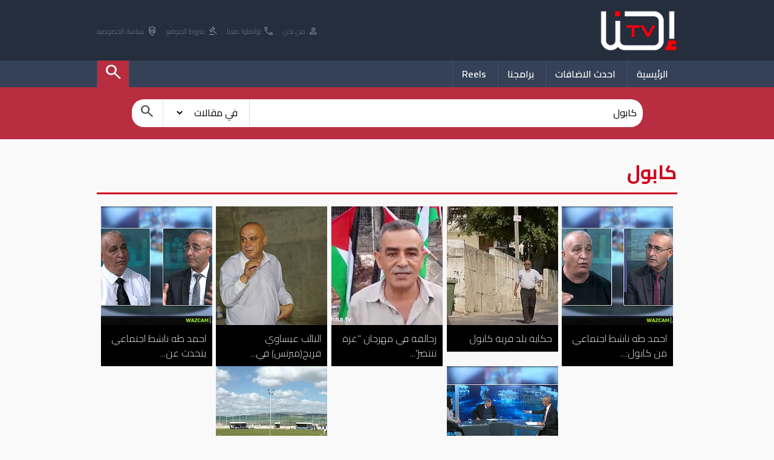

--- FILE ---
content_type: text/html; charset=UTF-8
request_url: https://www.ehna.tv/search.php?q=%D9%83%D8%A7%D8%A8%D9%88%D9%84
body_size: 4517
content:
<!DOCTYPE html>
<html lang="ar">
<head>
    <meta charset="UTF-8">
    <meta name="viewport" content="width=device-width, initial-scale=1.0">

    

    <title>كابول - Ehna.TV</title>

    <meta name="description" content="WWW.EHNA.NET">
    <meta name="keywords" content="هيثم خلايلة ,فلسطين ,العرب ,مدونتي ,منال موسى ,الناصرة ,غزة ,داعش ,اراب ايدول ,وائل ,عواد ,القدس ,رمزي ,ابها ,علي سلام">
    
    <meta name="google-adsense-account" content="ca-pub-7900540823642558">

    <meta property="og:type"               content="article" />
    <meta property="og:url"                content="http://www.ehna.tv/search.php" />
    <meta property="og:title"              content="كابول - Ehna.TV" />
    <meta property="og:description"        content="WWW.EHNA.NET" />
    <meta property="og:image"              content="/images/logo.png" />
        

    <link rel='stylesheet' href='/web/css/style.css?v=1769270669' />
    <link rel="apple-touch-icon" sizes="180x180" href="/favicon_io/apple-touch-icon.png">
    <link rel="icon" type="image/png" sizes="32x32" href="/favicon_io/favicon-32x32.png">
    <link rel="icon" type="image/png" sizes="16x16" href="/favicon_io/favicon-16x16.png">
    <link rel="manifest" href="/favicon_io/site.webmanifest">

    <link rel="stylesheet" href="https://fonts.googleapis.com/css2?family=Material+Symbols+Outlined:opsz,wght,FILL,GRAD@20..48,100..700,0..1,-50..200" />
    <link rel="preconnect" href="https://fonts.googleapis.com"> 
    <link rel="preconnect" href="https://fonts.gstatic.com" crossorigin>
    <link href="https://fonts.googleapis.com/css2?family=Cairo:wght@200;300;400;500;600;700&display=swap" rel="stylesheet">
    
    <script type='text/javascript' src='https://platform-api.sharethis.com/js/sharethis.js#property=60d8081d9253ec0012a7d3b7&product=inline-share-buttons' async='async'></script>

    <!-- <script src="https://cdn.onesignal.com/sdks/web/v16/OneSignalSDK.page.js" defer></script> -->
    <script>
    // window.OneSignalDeferred = window.OneSignalDeferred || [];
    // OneSignalDeferred.push(function(OneSignal) {
    //     OneSignal.init({
    //         appId: "38373575-fffa-4c80-a032-0dcf75ac87e0",
    //     });
    // });
    </script>
    <body>
    
    <header>
        <div class="he1">
            <div class="mainWidth">
                <a href='/'><img src="/web/images/logo.png"></a>

                <nav class="call">
                    <a href="/articles/14638"><i class="material-symbols-outlined">person</i> من نحن</a>
                    <a href="/articles/14640"><i class="material-symbols-outlined">call</i> تواصلوا معنا</a>
                    <a href="/articles/14639"><i class="material-symbols-outlined">gavel</i> شروط الموقع</a>
                    <a href="/articles/20811"><i class="material-symbols-outlined">policy</i> سياسة الخصوصية</a>
                </nav>
            </div>
        </div>
        <div class="he2">

            <div class="mainWidth">
                <nav class="mainMenu">
                    <a class='linkM ' href="/">الرئيسية</a>
                    <!-- <li class='mainSub' href="javascript:void(0)">
                        القائمة
                        <nav>
                            <a href='/news/158'>أخبارنا</a><a href='/news/367'>محليات</a><a href='/news/380'>رأي</a><a href='/news/363'>أخبار الرياضة</a><a href='/news/374'>Chefcom - شيفكم</a><a href='/news/375'>لايف ستايل</a><a href='/news/376'>فن وناس</a><a href='/news/377'>صحة</a><a href='/news/378'>اقتصاد واستهلاك</a><a href='/news/379'>تريند</a><a href='/news/15562'>سياسة الخصوصية</a>                            
                        </nav>
                    </li> -->
                    <a class='linkM ' href="/new">احدث الاضافات</a>
                    <a class='linkM ' href="/cat/0">برامجنا</a>
                    <!-- <a class='linkM ' href="/chat">تشات احنا</a> -->
                    <a class='linkM ' href="javascript:blackScreen('/web/ajax/reels.php')">Reels</a>

                    

                    <a class='linkM left checked'  href="javascript:openSearch()"><i class="material-symbols-outlined">search</i></a>

                    <!-- ShareThis BEGIN -->
                    <div class='shareMenu'>
                        <div class="sharethis-inline-share-buttons"></div>
                    </div>
                    <!-- ShareThis END -->

                </nav>

            </div>
            
        </div>

        <form class='searchHead' style='display:block;' action='/search.php' method='GET' >

            <div class="mainWidth">

                <div style='display:table; margin:auto; white-space:nowrap; background-color:#fff; border-radius:20px;'>
                    <input type='search' name='q' placeholder='ابحث عن..' value='كابول'>
                    <select name='type'>
                        <option  value='article'>في مقالات</option>
                        <option  value='media'>في ميديا</option>
                    </select>

                    <button><i class="material-symbols-outlined">search</i></button>
                </div>
            </div>

        </form>
    </header>

    
    
    <div class="mainWidth">
    
        <div class='pathName' style='margin-bottom:10px;'>
            <a ><h1>كابول</h1></a>
        </div>
        


        <section class='programsVideos2' style="margin-top:20px;">
                                    <a href="/play/19632">
                                                        <img src="/img/300/320/Files/old_video_imgs/16856211049453-83747820077.jpg">
                            <h2>احمد طه ناشط اجتماعي من كابول:...</h2>
                            <p>2020/11/25 20:11</p>
                        </a>
                                            <a href="/play/933">
                                                        <img src="/img/300/320/Files/old_video_imgs/16856207143548-90512071621.jpg">
                            <h2>حكاية بلد قرية كابول</h2>
                            <p>2013/08/05 14:19</p>
                        </a>
                                            <a href="/play/4657">
                                                        <img src="/img/300/320/Files/old_video_imgs/16856207812873-35474876383.JPG">
                            <h2>زحالقة في مهرجان "غزة تنتصر"...</h2>
                            <p>2014/08/29 22:28</p>
                        </a>
                                            <a href="/play/15839">
                                                        <img src="/img/300/320/Files/old_video_imgs/16856209245095-95848969044.JPG">
                            <h2>النائب عيساوي فريج(ميرتس) في...</h2>
                            <p>2019/09/10 12:30</p>
                        </a>
                                            <a href="/play/18599">
                                                        <img src="/img/300/320/Files/old_video_imgs/16856210532785-5444166394.jpg">
                            <h2>احمد طه ناشط اجتماعي يتحدث عن...</h2>
                            <p>2020/09/03 16:56</p>
                        </a>
                                            <a href="/play/20648">
                                                        <img src="/img/300/320/Files/old_video_imgs/16856211547182-50373914650.jpg">
                            <h2>توفيق سليمان مدير مدرسة في عيلوط...</h2>
                            <p>2021/02/16 16:55</p>
                        </a>
                                            <a href="/play/21099">
                                                        <img src="/img/300/320/Files/old_video_imgs/16856211760412-74424592834.jpg">
                            <h2>بلدي ابناء كابول - اخاء عكا</h2>
                            <p>2021/03/19 14:12</p>
                        </a>
                                    
            
        </section>

        <nav class='page'>
                        
        </nav>
        
                <div style="height:40px;"></div>
    </div>
    
    <footer>
        <div class="mainWidth">
            <!-- <img class='logo' src="/images/logo.png" alt=""> -->

            <div class="fot">
                <h2>مقاطع مصورة</h2>
                <nav>
                    <a href='/cat/1'><i class='material-symbols-outlined'>chevron_left</i> أفلام وثائقية</a><a href='/cat/2'><i class='material-symbols-outlined'>chevron_left</i> تقارير إخبارية</a><a href='/cat/8'><i class='material-symbols-outlined'>chevron_left</i> حكي كبار</a><a href='/cat/9'><i class='material-symbols-outlined'>chevron_left</i> بدون لكن</a><a href='/cat/10'><i class='material-symbols-outlined'>chevron_left</i> عبر الخط الأخضر</a><a href='/cat/12'><i class='material-symbols-outlined'>chevron_left</i> حكاية بلد</a><a href='/cat/13'><i class='material-symbols-outlined'>chevron_left</i> منوعات</a><a href='/cat/16'><i class='material-symbols-outlined'>chevron_left</i> نجوم</a><a href='/cat/17'><i class='material-symbols-outlined'>chevron_left</i> مرآة امرأة</a><a href='/cat/23'><i class='material-symbols-outlined'>chevron_left</i> سمة بدن</a><a href='/cat/25'><i class='material-symbols-outlined'>chevron_left</i> مسكة راس</a>                </nav>
            </div>

            <div class="fot">
                <h2>اخبار ومقالات</h2>
                <nav>
                    <a href='/news/158'><i class='material-symbols-outlined'>chevron_left</i> أخبارنا</a><a href='/news/367'><i class='material-symbols-outlined'>chevron_left</i> محليات</a><a href='/news/380'><i class='material-symbols-outlined'>chevron_left</i> رأي</a><a href='/news/363'><i class='material-symbols-outlined'>chevron_left</i> أخبار الرياضة</a><a href='/news/374'><i class='material-symbols-outlined'>chevron_left</i> Chefcom - شيفكم</a><a href='/news/375'><i class='material-symbols-outlined'>chevron_left</i> لايف ستايل</a><a href='/news/376'><i class='material-symbols-outlined'>chevron_left</i> فن وناس</a><a href='/news/377'><i class='material-symbols-outlined'>chevron_left</i> صحة</a><a href='/news/378'><i class='material-symbols-outlined'>chevron_left</i> اقتصاد واستهلاك</a><a href='/news/379'><i class='material-symbols-outlined'>chevron_left</i> تريند</a><a href='/news/15562'><i class='material-symbols-outlined'>chevron_left</i> سياسة الخصوصية</a>                   
                </nav>
            </div>

            <!-- <div class="fot">
                <h2>كلمات بحث</h2>
                <nav>
                    <a href='/search.php?q=%D8%B1%D9%88%D9%86%D9%8A%20%D8%B1%D9%88%D9%83'><i class='material-symbols-outlined'>chevron_left</i> روني روك</a><a href='/search.php?q=%D8%A7%D9%84%D8%B0%D9%83%D8%B1%D9%89+%D8%A7%D9%84+25+%D9%84%D8%B1%D8%AD%D9%8A%D9%84+%D8%A7%D9%84%D9%82%D8%A7%D8%A6%D8%AF+%D8%AA%D9%88%D9%81%D9%8A%D9%82+%D8%B2%D9%8A%D8%A7%D8%AF'><i class='material-symbols-outlined'>chevron_left</i> الذكرى ال 25 لرحيل القائد توفيق زياد</a><a href='/search.php?q=%D8%B3%D9%83%D8%B3+%D9%86%D9%8A%D9%83+%D8%B9%D8%B1%D8%A8%D9%8A+&type=article'><i class='material-symbols-outlined'>chevron_left</i> سكس نيك عربي </a><a href='/search.php?q=%D8%AD%D9%82%D9%88%D9%82%20%D8%A7%D9%84%D9%85%D9%88%D8%A7%D8%B7%D9%86'><i class='material-symbols-outlined'>chevron_left</i> حقوق المواطن</a><a href='/search.php?q=%D8%A7%D8%AC%D8%B1%D8%A7%D9%85'><i class='material-symbols-outlined'>chevron_left</i> اجرام</a><a href='/search.php?q=%D9%88%D8%A7%D9%84%D8%AF%D8%A9%2B%D8%A7%D9%84%D8%B4%D9%87%D9%8A%D8%AF'><i class='material-symbols-outlined'>chevron_left</i> والدة+الشهيد</a><a href='/search.php?q=%D8%A7%D8%A8%D9%88%2B%D8%A8%D9%83%D8%B1%2B%D8%A7%D9%84%D8%A8%D8%BA%D8%AF%D8%A7%D8%AF%D9%8A%2B'><i class='material-symbols-outlined'>chevron_left</i> ابو+بكر+البغدادي+</a>                </nav>
            </div> -->

            <div class="fot call">
                <h2></h2>
                <img src="/images/logo.png" alt="">
                <div class="shareIco">
                    <a target='_blank' href='https://instagram.com/ehna.tv?igshid=MzRlODBiNWFlZA=='><i class="fa-brands fa-instagram"></i></a>
                    <a target='_blank' href='https://www.tiktok.com/@ehna.plus?_t=8fn7RHLEnc9&_r=1'><i class="fa-brands fa-tiktok"></i></a>
                    <a target='_blank' href='https://www.facebook.com/Ehna.Tv?mibextid=LQQJ4d'><i class="fa-brands fa-facebook"></i></a>
                    <a target='_blank' href='https://t.me/EHNAMEDIATV'><i class="fa-brands fa-telegram"></i></a>
                    <a target='_blank' href='https://x.com/Ehnatv3?t=XHaqL2ktfkRX_jx5ZdZrfA&s=08'><i class="fa-brands fa-twitter"></i></a>
                </div>
                <div style="height:20px;"></div>
                <span>
                    <i class="material-symbols-outlined">call</i>
                    <b>972522855403</b>
                </span>

                <span>
                    <i class="material-symbols-outlined">email</i>
                    <b><a href="/cdn-cgi/l/email-protection" class="__cf_email__" data-cfemail="0b62656d644b6e63656a257f7d">[email&#160;protected]</a></b>
                </span>

             

            </div>

        </div>

        

    </footer>
    <footer style="background-color:#171f2a;">
        <div class="mainWidth" >
            <p style="color:#3c424a">جميع الحقوق محفوظة ل Alarz Productions LTD.</p>
        </div>


        <p style="background-color:#0b1017; color:#ccc; padding:15px; text-align:center">Design and Developed by <strong><a target='_blank' href='https://www.iblox.net' style='color:#ff6f6f'>IBlox</a></strong></p>
    </footer>
    
    <script data-cfasync="false" src="/cdn-cgi/scripts/5c5dd728/cloudflare-static/email-decode.min.js"></script><script src="https://kit.fontawesome.com/39e18e5fd0.js" crossorigin="anonymous"></script>
    <script type='text/javascript' src='/web/js/jq.js'></script>
    <script src="https://cdn.jsdelivr.net/npm/jquery.scrollto@2.1.3/jquery.scrollTo.min.js"></script>
    <script type='text/javascript' src='/web/js/script.js?v=1769270669'></script>

    <script defer src="https://static.cloudflareinsights.com/beacon.min.js/vcd15cbe7772f49c399c6a5babf22c1241717689176015" integrity="sha512-ZpsOmlRQV6y907TI0dKBHq9Md29nnaEIPlkf84rnaERnq6zvWvPUqr2ft8M1aS28oN72PdrCzSjY4U6VaAw1EQ==" data-cf-beacon='{"version":"2024.11.0","token":"a807a03006a74fd6ac1c9d5890cca70d","r":1,"server_timing":{"name":{"cfCacheStatus":true,"cfEdge":true,"cfExtPri":true,"cfL4":true,"cfOrigin":true,"cfSpeedBrain":true},"location_startswith":null}}' crossorigin="anonymous"></script>
<script>(function(){function c(){var b=a.contentDocument||a.contentWindow.document;if(b){var d=b.createElement('script');d.innerHTML="window.__CF$cv$params={r:'9c30c44fc927b86e',t:'MTc2OTI3MDY2OA=='};var a=document.createElement('script');a.src='/cdn-cgi/challenge-platform/scripts/jsd/main.js';document.getElementsByTagName('head')[0].appendChild(a);";b.getElementsByTagName('head')[0].appendChild(d)}}if(document.body){var a=document.createElement('iframe');a.height=1;a.width=1;a.style.position='absolute';a.style.top=0;a.style.left=0;a.style.border='none';a.style.visibility='hidden';document.body.appendChild(a);if('loading'!==document.readyState)c();else if(window.addEventListener)document.addEventListener('DOMContentLoaded',c);else{var e=document.onreadystatechange||function(){};document.onreadystatechange=function(b){e(b);'loading'!==document.readyState&&(document.onreadystatechange=e,c())}}}})();</script></body>
</html>